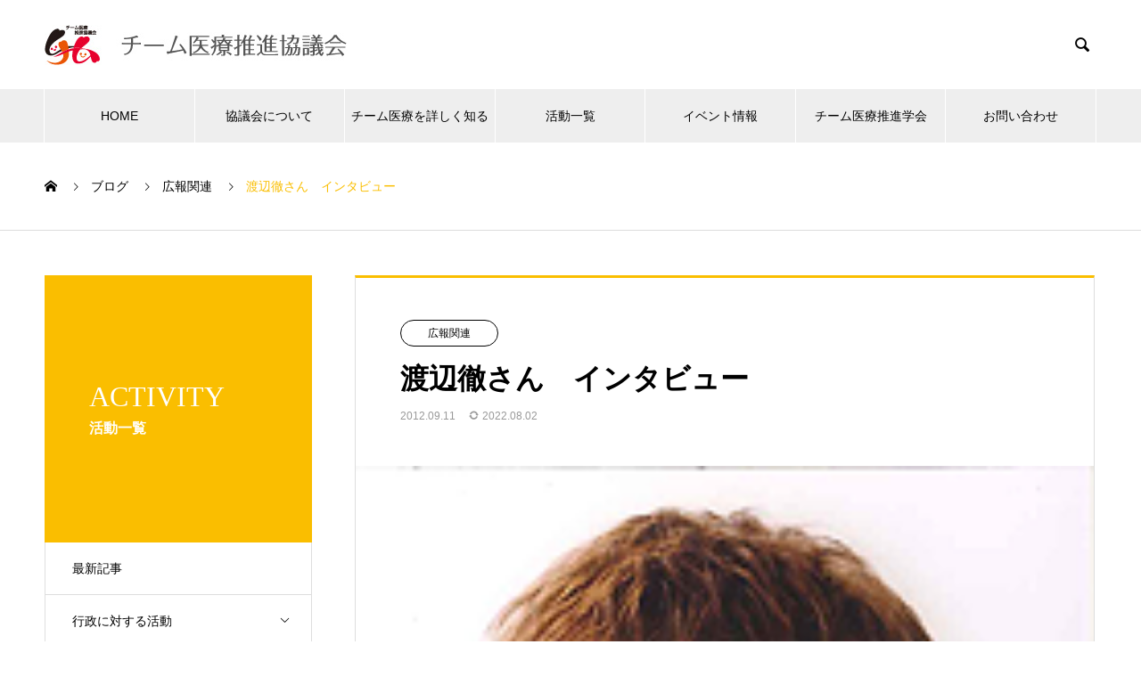

--- FILE ---
content_type: text/html; charset=UTF-8
request_url: https://www.team-med.jp/interview_watanabe/
body_size: 70177
content:
<!DOCTYPE html>
<html lang="ja" prefix="og: http://ogp.me/ns#">
<head>
<!-- Google tag (gtag.js) -->
<script async src="https://www.googletagmanager.com/gtag/js?id=G-44BSQSFW18"></script>
<script>
  window.dataLayer = window.dataLayer || [];
  function gtag(){dataLayer.push(arguments);}
  gtag('js', new Date());

  gtag('config', 'G-44BSQSFW18');
</script>
<!-- Google tag (gtag.js) -->
<script async src="https://www.googletagmanager.com/gtag/js?id=UA-45497220-1"></script>
<script>
  window.dataLayer = window.dataLayer || [];
  function gtag(){dataLayer.push(arguments);}
  gtag('js', new Date());

  gtag('config', 'UA-45497220-1');
</script>
<!-- Google tag (gtag.js) -->
<meta charset="UTF-8">
  <meta name="viewport" content="width=device-width, initial-scale=1">
  <meta name="description" content="渡辺徹さんは今年４月、体調が悪いので病院で診てもらったところ、「心筋梗塞と診断され、その場で入院することになった。６時間におよぶ「冠動脈バイパス手術(＊１)」を受けた結果、無事に退院でき、６月から仕事に復帰している。">
  <meta name='robots' content='index, follow, max-image-preview:large, max-snippet:-1, max-video-preview:-1' />

	<!-- This site is optimized with the Yoast SEO plugin v20.4 - https://yoast.com/wordpress/plugins/seo/ -->
	<title>渡辺徹さん　インタビュー | チーム医療推進協議会</title>
	<link rel="canonical" href="https://www.team-med.jp/interview_watanabe/" />
	<meta property="og:locale" content="ja_JP" />
	<meta property="og:type" content="article" />
	<meta property="og:title" content="渡辺徹さん　インタビュー | チーム医療推進協議会" />
	<meta property="og:description" content="渡辺徹さんは今年４月、体調が悪いので病院で診てもらったところ、「心筋梗塞と診断され、その場で入院することになった。６時間におよぶ「冠動脈バイパス手術(＊１)」を受けた結果、無事に退院でき、６月から仕事..." />
	<meta property="og:url" content="https://www.team-med.jp/interview_watanabe/" />
	<meta property="og:site_name" content="チーム医療推進協議会" />
	<meta property="article:published_time" content="2012-09-11T09:01:06+00:00" />
	<meta property="article:modified_time" content="2022-08-02T04:16:32+00:00" />
	<meta property="og:image" content="https://www.team-med.jp/wp-content/uploads/2013/08/watanabe.png" />
	<meta property="og:image:width" content="180" />
	<meta property="og:image:height" content="271" />
	<meta property="og:image:type" content="image/png" />
	<meta name="author" content="@Admin" />
	<meta name="twitter:card" content="summary_large_image" />
	<meta name="twitter:label1" content="執筆者" />
	<meta name="twitter:data1" content="@Admin" />
	<script type="application/ld+json" class="yoast-schema-graph">{"@context":"https://schema.org","@graph":[{"@type":"WebPage","@id":"https://www.team-med.jp/interview_watanabe/","url":"https://www.team-med.jp/interview_watanabe/","name":"渡辺徹さん　インタビュー | チーム医療推進協議会","isPartOf":{"@id":"https://www.team-med.jp/#website"},"primaryImageOfPage":{"@id":"https://www.team-med.jp/interview_watanabe/#primaryimage"},"image":{"@id":"https://www.team-med.jp/interview_watanabe/#primaryimage"},"thumbnailUrl":"https://www.team-med.jp/wp-content/uploads/2013/08/watanabe.png","datePublished":"2012-09-11T09:01:06+00:00","dateModified":"2022-08-02T04:16:32+00:00","author":{"@id":"https://www.team-med.jp/#/schema/person/c917ed476b722504331e4b3cbdd2df28"},"breadcrumb":{"@id":"https://www.team-med.jp/interview_watanabe/#breadcrumb"},"inLanguage":"ja","potentialAction":[{"@type":"ReadAction","target":["https://www.team-med.jp/interview_watanabe/"]}]},{"@type":"ImageObject","inLanguage":"ja","@id":"https://www.team-med.jp/interview_watanabe/#primaryimage","url":"https://www.team-med.jp/wp-content/uploads/2013/08/watanabe.png","contentUrl":"https://www.team-med.jp/wp-content/uploads/2013/08/watanabe.png","width":"180","height":"271"},{"@type":"BreadcrumbList","@id":"https://www.team-med.jp/interview_watanabe/#breadcrumb","itemListElement":[{"@type":"ListItem","position":1,"name":"ホーム","item":"https://www.team-med.jp/"},{"@type":"ListItem","position":2,"name":"ニュース一覧","item":"https://www.team-med.jp/newslists/"},{"@type":"ListItem","position":3,"name":"渡辺徹さん　インタビュー"}]},{"@type":"WebSite","@id":"https://www.team-med.jp/#website","url":"https://www.team-med.jp/","name":"チーム医療推進協議会","description":"チーム医療とは、一人の患者に複数の医療専門職が連携して、治療やケアに当たることです。チーム医療推進協議会では、この取り組みを皆様に知っていただくために活動を行っております。","potentialAction":[{"@type":"SearchAction","target":{"@type":"EntryPoint","urlTemplate":"https://www.team-med.jp/?s={search_term_string}"},"query-input":"required name=search_term_string"}],"inLanguage":"ja"},{"@type":"Person","@id":"https://www.team-med.jp/#/schema/person/c917ed476b722504331e4b3cbdd2df28","name":"@Admin","image":{"@type":"ImageObject","inLanguage":"ja","@id":"https://www.team-med.jp/#/schema/person/image/","url":"https://secure.gravatar.com/avatar/1317111bf483cf12fe90f0c2695dc7a4?s=96&d=mm&r=x","contentUrl":"https://secure.gravatar.com/avatar/1317111bf483cf12fe90f0c2695dc7a4?s=96&d=mm&r=x","caption":"@Admin"},"url":"https://www.team-med.jp/author/admin/"}]}</script>
	<!-- / Yoast SEO plugin. -->


<link rel="alternate" type="application/rss+xml" title="チーム医療推進協議会 &raquo; フィード" href="https://www.team-med.jp/feed/" />
<link rel="alternate" type="application/rss+xml" title="チーム医療推進協議会 &raquo; コメントフィード" href="https://www.team-med.jp/comments/feed/" />
<script type="text/javascript">
window._wpemojiSettings = {"baseUrl":"https:\/\/s.w.org\/images\/core\/emoji\/14.0.0\/72x72\/","ext":".png","svgUrl":"https:\/\/s.w.org\/images\/core\/emoji\/14.0.0\/svg\/","svgExt":".svg","source":{"concatemoji":"https:\/\/www.team-med.jp\/wp-includes\/js\/wp-emoji-release.min.js?ver=6.3.7"}};
/*! This file is auto-generated */
!function(i,n){var o,s,e;function c(e){try{var t={supportTests:e,timestamp:(new Date).valueOf()};sessionStorage.setItem(o,JSON.stringify(t))}catch(e){}}function p(e,t,n){e.clearRect(0,0,e.canvas.width,e.canvas.height),e.fillText(t,0,0);var t=new Uint32Array(e.getImageData(0,0,e.canvas.width,e.canvas.height).data),r=(e.clearRect(0,0,e.canvas.width,e.canvas.height),e.fillText(n,0,0),new Uint32Array(e.getImageData(0,0,e.canvas.width,e.canvas.height).data));return t.every(function(e,t){return e===r[t]})}function u(e,t,n){switch(t){case"flag":return n(e,"\ud83c\udff3\ufe0f\u200d\u26a7\ufe0f","\ud83c\udff3\ufe0f\u200b\u26a7\ufe0f")?!1:!n(e,"\ud83c\uddfa\ud83c\uddf3","\ud83c\uddfa\u200b\ud83c\uddf3")&&!n(e,"\ud83c\udff4\udb40\udc67\udb40\udc62\udb40\udc65\udb40\udc6e\udb40\udc67\udb40\udc7f","\ud83c\udff4\u200b\udb40\udc67\u200b\udb40\udc62\u200b\udb40\udc65\u200b\udb40\udc6e\u200b\udb40\udc67\u200b\udb40\udc7f");case"emoji":return!n(e,"\ud83e\udef1\ud83c\udffb\u200d\ud83e\udef2\ud83c\udfff","\ud83e\udef1\ud83c\udffb\u200b\ud83e\udef2\ud83c\udfff")}return!1}function f(e,t,n){var r="undefined"!=typeof WorkerGlobalScope&&self instanceof WorkerGlobalScope?new OffscreenCanvas(300,150):i.createElement("canvas"),a=r.getContext("2d",{willReadFrequently:!0}),o=(a.textBaseline="top",a.font="600 32px Arial",{});return e.forEach(function(e){o[e]=t(a,e,n)}),o}function t(e){var t=i.createElement("script");t.src=e,t.defer=!0,i.head.appendChild(t)}"undefined"!=typeof Promise&&(o="wpEmojiSettingsSupports",s=["flag","emoji"],n.supports={everything:!0,everythingExceptFlag:!0},e=new Promise(function(e){i.addEventListener("DOMContentLoaded",e,{once:!0})}),new Promise(function(t){var n=function(){try{var e=JSON.parse(sessionStorage.getItem(o));if("object"==typeof e&&"number"==typeof e.timestamp&&(new Date).valueOf()<e.timestamp+604800&&"object"==typeof e.supportTests)return e.supportTests}catch(e){}return null}();if(!n){if("undefined"!=typeof Worker&&"undefined"!=typeof OffscreenCanvas&&"undefined"!=typeof URL&&URL.createObjectURL&&"undefined"!=typeof Blob)try{var e="postMessage("+f.toString()+"("+[JSON.stringify(s),u.toString(),p.toString()].join(",")+"));",r=new Blob([e],{type:"text/javascript"}),a=new Worker(URL.createObjectURL(r),{name:"wpTestEmojiSupports"});return void(a.onmessage=function(e){c(n=e.data),a.terminate(),t(n)})}catch(e){}c(n=f(s,u,p))}t(n)}).then(function(e){for(var t in e)n.supports[t]=e[t],n.supports.everything=n.supports.everything&&n.supports[t],"flag"!==t&&(n.supports.everythingExceptFlag=n.supports.everythingExceptFlag&&n.supports[t]);n.supports.everythingExceptFlag=n.supports.everythingExceptFlag&&!n.supports.flag,n.DOMReady=!1,n.readyCallback=function(){n.DOMReady=!0}}).then(function(){return e}).then(function(){var e;n.supports.everything||(n.readyCallback(),(e=n.source||{}).concatemoji?t(e.concatemoji):e.wpemoji&&e.twemoji&&(t(e.twemoji),t(e.wpemoji)))}))}((window,document),window._wpemojiSettings);
</script>
<style type="text/css">
img.wp-smiley,
img.emoji {
	display: inline !important;
	border: none !important;
	box-shadow: none !important;
	height: 1em !important;
	width: 1em !important;
	margin: 0 0.07em !important;
	vertical-align: -0.1em !important;
	background: none !important;
	padding: 0 !important;
}
</style>
	<link rel='stylesheet' id='wp-block-library-css' href='https://www.team-med.jp/wp-includes/css/dist/block-library/style.min.css?ver=6.3.7' type='text/css' media='all' />
<style id='classic-theme-styles-inline-css' type='text/css'>
/*! This file is auto-generated */
.wp-block-button__link{color:#fff;background-color:#32373c;border-radius:9999px;box-shadow:none;text-decoration:none;padding:calc(.667em + 2px) calc(1.333em + 2px);font-size:1.125em}.wp-block-file__button{background:#32373c;color:#fff;text-decoration:none}
</style>
<style id='global-styles-inline-css' type='text/css'>
body{--wp--preset--color--black: #000000;--wp--preset--color--cyan-bluish-gray: #abb8c3;--wp--preset--color--white: #ffffff;--wp--preset--color--pale-pink: #f78da7;--wp--preset--color--vivid-red: #cf2e2e;--wp--preset--color--luminous-vivid-orange: #ff6900;--wp--preset--color--luminous-vivid-amber: #fcb900;--wp--preset--color--light-green-cyan: #7bdcb5;--wp--preset--color--vivid-green-cyan: #00d084;--wp--preset--color--pale-cyan-blue: #8ed1fc;--wp--preset--color--vivid-cyan-blue: #0693e3;--wp--preset--color--vivid-purple: #9b51e0;--wp--preset--gradient--vivid-cyan-blue-to-vivid-purple: linear-gradient(135deg,rgba(6,147,227,1) 0%,rgb(155,81,224) 100%);--wp--preset--gradient--light-green-cyan-to-vivid-green-cyan: linear-gradient(135deg,rgb(122,220,180) 0%,rgb(0,208,130) 100%);--wp--preset--gradient--luminous-vivid-amber-to-luminous-vivid-orange: linear-gradient(135deg,rgba(252,185,0,1) 0%,rgba(255,105,0,1) 100%);--wp--preset--gradient--luminous-vivid-orange-to-vivid-red: linear-gradient(135deg,rgba(255,105,0,1) 0%,rgb(207,46,46) 100%);--wp--preset--gradient--very-light-gray-to-cyan-bluish-gray: linear-gradient(135deg,rgb(238,238,238) 0%,rgb(169,184,195) 100%);--wp--preset--gradient--cool-to-warm-spectrum: linear-gradient(135deg,rgb(74,234,220) 0%,rgb(151,120,209) 20%,rgb(207,42,186) 40%,rgb(238,44,130) 60%,rgb(251,105,98) 80%,rgb(254,248,76) 100%);--wp--preset--gradient--blush-light-purple: linear-gradient(135deg,rgb(255,206,236) 0%,rgb(152,150,240) 100%);--wp--preset--gradient--blush-bordeaux: linear-gradient(135deg,rgb(254,205,165) 0%,rgb(254,45,45) 50%,rgb(107,0,62) 100%);--wp--preset--gradient--luminous-dusk: linear-gradient(135deg,rgb(255,203,112) 0%,rgb(199,81,192) 50%,rgb(65,88,208) 100%);--wp--preset--gradient--pale-ocean: linear-gradient(135deg,rgb(255,245,203) 0%,rgb(182,227,212) 50%,rgb(51,167,181) 100%);--wp--preset--gradient--electric-grass: linear-gradient(135deg,rgb(202,248,128) 0%,rgb(113,206,126) 100%);--wp--preset--gradient--midnight: linear-gradient(135deg,rgb(2,3,129) 0%,rgb(40,116,252) 100%);--wp--preset--font-size--small: 13px;--wp--preset--font-size--medium: 20px;--wp--preset--font-size--large: 36px;--wp--preset--font-size--x-large: 42px;--wp--preset--spacing--20: 0.44rem;--wp--preset--spacing--30: 0.67rem;--wp--preset--spacing--40: 1rem;--wp--preset--spacing--50: 1.5rem;--wp--preset--spacing--60: 2.25rem;--wp--preset--spacing--70: 3.38rem;--wp--preset--spacing--80: 5.06rem;--wp--preset--shadow--natural: 6px 6px 9px rgba(0, 0, 0, 0.2);--wp--preset--shadow--deep: 12px 12px 50px rgba(0, 0, 0, 0.4);--wp--preset--shadow--sharp: 6px 6px 0px rgba(0, 0, 0, 0.2);--wp--preset--shadow--outlined: 6px 6px 0px -3px rgba(255, 255, 255, 1), 6px 6px rgba(0, 0, 0, 1);--wp--preset--shadow--crisp: 6px 6px 0px rgba(0, 0, 0, 1);}:where(.is-layout-flex){gap: 0.5em;}:where(.is-layout-grid){gap: 0.5em;}body .is-layout-flow > .alignleft{float: left;margin-inline-start: 0;margin-inline-end: 2em;}body .is-layout-flow > .alignright{float: right;margin-inline-start: 2em;margin-inline-end: 0;}body .is-layout-flow > .aligncenter{margin-left: auto !important;margin-right: auto !important;}body .is-layout-constrained > .alignleft{float: left;margin-inline-start: 0;margin-inline-end: 2em;}body .is-layout-constrained > .alignright{float: right;margin-inline-start: 2em;margin-inline-end: 0;}body .is-layout-constrained > .aligncenter{margin-left: auto !important;margin-right: auto !important;}body .is-layout-constrained > :where(:not(.alignleft):not(.alignright):not(.alignfull)){max-width: var(--wp--style--global--content-size);margin-left: auto !important;margin-right: auto !important;}body .is-layout-constrained > .alignwide{max-width: var(--wp--style--global--wide-size);}body .is-layout-flex{display: flex;}body .is-layout-flex{flex-wrap: wrap;align-items: center;}body .is-layout-flex > *{margin: 0;}body .is-layout-grid{display: grid;}body .is-layout-grid > *{margin: 0;}:where(.wp-block-columns.is-layout-flex){gap: 2em;}:where(.wp-block-columns.is-layout-grid){gap: 2em;}:where(.wp-block-post-template.is-layout-flex){gap: 1.25em;}:where(.wp-block-post-template.is-layout-grid){gap: 1.25em;}.has-black-color{color: var(--wp--preset--color--black) !important;}.has-cyan-bluish-gray-color{color: var(--wp--preset--color--cyan-bluish-gray) !important;}.has-white-color{color: var(--wp--preset--color--white) !important;}.has-pale-pink-color{color: var(--wp--preset--color--pale-pink) !important;}.has-vivid-red-color{color: var(--wp--preset--color--vivid-red) !important;}.has-luminous-vivid-orange-color{color: var(--wp--preset--color--luminous-vivid-orange) !important;}.has-luminous-vivid-amber-color{color: var(--wp--preset--color--luminous-vivid-amber) !important;}.has-light-green-cyan-color{color: var(--wp--preset--color--light-green-cyan) !important;}.has-vivid-green-cyan-color{color: var(--wp--preset--color--vivid-green-cyan) !important;}.has-pale-cyan-blue-color{color: var(--wp--preset--color--pale-cyan-blue) !important;}.has-vivid-cyan-blue-color{color: var(--wp--preset--color--vivid-cyan-blue) !important;}.has-vivid-purple-color{color: var(--wp--preset--color--vivid-purple) !important;}.has-black-background-color{background-color: var(--wp--preset--color--black) !important;}.has-cyan-bluish-gray-background-color{background-color: var(--wp--preset--color--cyan-bluish-gray) !important;}.has-white-background-color{background-color: var(--wp--preset--color--white) !important;}.has-pale-pink-background-color{background-color: var(--wp--preset--color--pale-pink) !important;}.has-vivid-red-background-color{background-color: var(--wp--preset--color--vivid-red) !important;}.has-luminous-vivid-orange-background-color{background-color: var(--wp--preset--color--luminous-vivid-orange) !important;}.has-luminous-vivid-amber-background-color{background-color: var(--wp--preset--color--luminous-vivid-amber) !important;}.has-light-green-cyan-background-color{background-color: var(--wp--preset--color--light-green-cyan) !important;}.has-vivid-green-cyan-background-color{background-color: var(--wp--preset--color--vivid-green-cyan) !important;}.has-pale-cyan-blue-background-color{background-color: var(--wp--preset--color--pale-cyan-blue) !important;}.has-vivid-cyan-blue-background-color{background-color: var(--wp--preset--color--vivid-cyan-blue) !important;}.has-vivid-purple-background-color{background-color: var(--wp--preset--color--vivid-purple) !important;}.has-black-border-color{border-color: var(--wp--preset--color--black) !important;}.has-cyan-bluish-gray-border-color{border-color: var(--wp--preset--color--cyan-bluish-gray) !important;}.has-white-border-color{border-color: var(--wp--preset--color--white) !important;}.has-pale-pink-border-color{border-color: var(--wp--preset--color--pale-pink) !important;}.has-vivid-red-border-color{border-color: var(--wp--preset--color--vivid-red) !important;}.has-luminous-vivid-orange-border-color{border-color: var(--wp--preset--color--luminous-vivid-orange) !important;}.has-luminous-vivid-amber-border-color{border-color: var(--wp--preset--color--luminous-vivid-amber) !important;}.has-light-green-cyan-border-color{border-color: var(--wp--preset--color--light-green-cyan) !important;}.has-vivid-green-cyan-border-color{border-color: var(--wp--preset--color--vivid-green-cyan) !important;}.has-pale-cyan-blue-border-color{border-color: var(--wp--preset--color--pale-cyan-blue) !important;}.has-vivid-cyan-blue-border-color{border-color: var(--wp--preset--color--vivid-cyan-blue) !important;}.has-vivid-purple-border-color{border-color: var(--wp--preset--color--vivid-purple) !important;}.has-vivid-cyan-blue-to-vivid-purple-gradient-background{background: var(--wp--preset--gradient--vivid-cyan-blue-to-vivid-purple) !important;}.has-light-green-cyan-to-vivid-green-cyan-gradient-background{background: var(--wp--preset--gradient--light-green-cyan-to-vivid-green-cyan) !important;}.has-luminous-vivid-amber-to-luminous-vivid-orange-gradient-background{background: var(--wp--preset--gradient--luminous-vivid-amber-to-luminous-vivid-orange) !important;}.has-luminous-vivid-orange-to-vivid-red-gradient-background{background: var(--wp--preset--gradient--luminous-vivid-orange-to-vivid-red) !important;}.has-very-light-gray-to-cyan-bluish-gray-gradient-background{background: var(--wp--preset--gradient--very-light-gray-to-cyan-bluish-gray) !important;}.has-cool-to-warm-spectrum-gradient-background{background: var(--wp--preset--gradient--cool-to-warm-spectrum) !important;}.has-blush-light-purple-gradient-background{background: var(--wp--preset--gradient--blush-light-purple) !important;}.has-blush-bordeaux-gradient-background{background: var(--wp--preset--gradient--blush-bordeaux) !important;}.has-luminous-dusk-gradient-background{background: var(--wp--preset--gradient--luminous-dusk) !important;}.has-pale-ocean-gradient-background{background: var(--wp--preset--gradient--pale-ocean) !important;}.has-electric-grass-gradient-background{background: var(--wp--preset--gradient--electric-grass) !important;}.has-midnight-gradient-background{background: var(--wp--preset--gradient--midnight) !important;}.has-small-font-size{font-size: var(--wp--preset--font-size--small) !important;}.has-medium-font-size{font-size: var(--wp--preset--font-size--medium) !important;}.has-large-font-size{font-size: var(--wp--preset--font-size--large) !important;}.has-x-large-font-size{font-size: var(--wp--preset--font-size--x-large) !important;}
.wp-block-navigation a:where(:not(.wp-element-button)){color: inherit;}
:where(.wp-block-post-template.is-layout-flex){gap: 1.25em;}:where(.wp-block-post-template.is-layout-grid){gap: 1.25em;}
:where(.wp-block-columns.is-layout-flex){gap: 2em;}:where(.wp-block-columns.is-layout-grid){gap: 2em;}
.wp-block-pullquote{font-size: 1.5em;line-height: 1.6;}
</style>
<link rel='stylesheet' id='nano-slick-css' href='https://www.team-med.jp/wp-content/themes/nano_tcd065/assets/css/slick.min.css?ver=1.7' type='text/css' media='all' />
<link rel='stylesheet' id='nano-slick-theme-css' href='https://www.team-med.jp/wp-content/themes/nano_tcd065/assets/css/slick-theme.min.css?ver=1.7' type='text/css' media='all' />
<link rel='stylesheet' id='parent-style-css' href='https://www.team-med.jp/wp-content/themes/nano_tcd065/style.css?ver=6.3.7' type='text/css' media='all' />
<link rel='stylesheet' id='child-style-css' href='https://www.team-med.jp/wp-content/themes/nano_tcd065_child/style.css?ver=6.3.7' type='text/css' media='all' />
<link rel='stylesheet' id='nano-style-css' href='https://www.team-med.jp/wp-content/themes/nano_tcd065_child/style.css?ver=1.7' type='text/css' media='all' />
<script type='text/javascript' src='https://www.team-med.jp/wp-includes/js/jquery/jquery.min.js?ver=3.7.0' id='jquery-core-js'></script>
<script type='text/javascript' src='https://www.team-med.jp/wp-includes/js/jquery/jquery-migrate.min.js?ver=3.4.1' id='jquery-migrate-js'></script>
<link rel="https://api.w.org/" href="https://www.team-med.jp/wp-json/" /><link rel="alternate" type="application/json" href="https://www.team-med.jp/wp-json/wp/v2/posts/276" /><link rel='shortlink' href='https://www.team-med.jp/?p=276' />
<link rel="alternate" type="application/json+oembed" href="https://www.team-med.jp/wp-json/oembed/1.0/embed?url=https%3A%2F%2Fwww.team-med.jp%2Finterview_watanabe%2F" />
<link rel="alternate" type="text/xml+oembed" href="https://www.team-med.jp/wp-json/oembed/1.0/embed?url=https%3A%2F%2Fwww.team-med.jp%2Finterview_watanabe%2F&#038;format=xml" />
<style>
.c-comment__form-submit:hover,.p-cb__item-btn a,.c-pw__btn,.p-readmore__btn:hover,.p-page-links a:hover span,.p-page-links > span,.p-pager a:hover,.p-pager span,.p-pagetop:focus,.p-pagetop:hover,.p-widget__title{background: #fabe00}.p-breadcrumb__item{color: #fabe00}.widget_nav_menu a:hover,.p-article02 a:hover .p-article02__title{color: #fabe00}.p-entry__body a,.custom-html-widget a{color: #fabe00}body{font-family: "Segoe UI", Verdana, "游ゴシック", YuGothic, "Hiragino Kaku Gothic ProN", Meiryo, sans-serif}.c-logo,.p-page-header__title,.p-banner__title,.p-cover__title,.p-archive-header__title,.p-article05__title,.p-article09__title,.p-cb__item-title,.p-article11__title,.p-article12__title,.p-index-content01__title,.p-header-content__title,.p-megamenu01__item-list > li > a,.p-article13__title,.p-megamenu02__title,.p-cover__header-title{font-family: "Times New Roman", "游明朝", "Yu Mincho", "游明朝体", "YuMincho", "ヒラギノ明朝 Pro W3", "Hiragino Mincho Pro", "HiraMinProN-W3", "HGS明朝E", "ＭＳ Ｐ明朝", "MS PMincho", serif; font-weight: 500}.p-hover-effect--type1:hover img{-webkit-transform: scale(1.2);transform: scale(1.2)}.p-blog__title{color: #000000;font-size: 28px}.p-cat--125{color: #000000;border: 1px solid #000000}.p-cat--117{color: #000000;border: 1px solid #000000}.p-cat--118{color: #000000;border: 1px solid #000000}.p-cat--66{color: ;border: 1px solid }.p-cat--121{color: #000000;border: 1px solid #000000}.p-cat--120{color: #000000;border: 1px solid #000000}.p-cat--119{color: #000000;border: 1px solid #000000}.p-cat--69{color: ;border: 1px solid }.p-cat--72{color: #000000;border: 1px solid #000000}.p-cat--75{color: #000000;border: 1px solid #000000}.p-cat--123{color: #000000;border: 1px solid #000000}.p-cat--124{color: #000000;border: 1px solid #000000}.p-cat--1{color: ;border: 1px solid }.p-cat--67{color: ;border: 1px solid }.p-cat--113{color: #000000;border: 1px solid #000000}.p-cat--93{color: #000000;border: 1px solid #000000}.p-cat--100{color: ;border: 1px solid }.p-cat--114{color: #000000;border: 1px solid #000000}.p-cat--95{color: #000000;border: 1px solid #000000}.p-cat--61{color: ;border: 1px solid }.p-cat--90{color: #000000;border: 1px solid #000000}.p-cat--98{color: ;border: 1px solid }.p-cat--101{color: ;border: 1px solid }.p-cat--89{color: #000000;border: 1px solid #000000}.p-cat--107{color: #000000;border: 1px solid #000000}.p-cat--96{color: ;border: 1px solid }.p-cat--105{color: #000000;border: 1px solid #000000}.p-cat--110{color: #000000;border: 1px solid #000000}.p-cat--97{color: ;border: 1px solid }.p-cat--111{color: #000000;border: 1px solid #000000}.p-cat--108{color: #000000;border: 1px solid #000000}.p-cat--102{color: ;border: 1px solid }.p-cat--99{color: ;border: 1px solid }.p-cat--103{color: ;border: 1px solid }.p-cat--104{color: ;border: 1px solid }.p-cat--92{color: #000000;border: 1px solid #000000}.p-article04:hover a .p-article04__title{color: #fabe00}.p-article06__content{border-left: 4px solid #fabe00}.p-article06__title a:hover{color: #fabe00}.p-article06__cat:hover{background: #fabe00}.l-header{background: #ffffff}.l-header--fixed.is-active{background: #ffffff}.l-header__desc{color: #000000;font-size: 14px}.l-header__nav{background: #eeeeee}.p-global-nav > li > a,.p-menu-btn{color: #000000}.p-global-nav > li > a:hover,.p-global-nav > .current-menu-item > a{background: #fabe00;color: #ffffff}.p-global-nav .sub-menu a{background: #fabe00;color: #ffffff}.p-global-nav .sub-menu a:hover{background: #ddaa00;color: #ffffff}.p-global-nav .menu-item-has-children > a > .p-global-nav__toggle::before{border-color: #000000}.p-megamenu02::before{background: #fabe00}.p-megamenu02__list a:hover .p-article13__title{color: #fabe00}.p-footer-banners{background: #f4f4f4}.p-info{background: #ffffff;color: #000000}.p-info__logo{font-size: 40px}.p-info__desc{color: #000000;font-size: 13px}.p-footer-widgets{background: #ffffff;color: #000000}.p-footer-widget__title{color: #fabe00}.p-footer-nav{background: #ffffff;color: #000000}.p-footer-nav a{color: #000000}.p-footer-nav a:hover{color: #000000}.p-copyright{background: #fabe00}.p-blog__title,.p-entry,.p-headline,.p-cat-list__title{border-top: 3px solid #fabe00}.p-works-entry__header{border-bottom: 3px solid #fabe00}.p-article01 a:hover .p-article01__title,.p-article03 a:hover .p-article03__title,.p-article05__link,.p-article08__title a:hover,.p-article09__link,.p-article07 a:hover .p-article07__title,.p-article10 a:hover .p-article10__title{color: #fabe00}.p-page-header,.p-list__item a::before,.p-cover__header,.p-works-entry__cat:hover,.p-service-cat-header{background: #fabe00}.p-page-header__title,.p-cover__header-title{color: #ffffff;font-size: 32px}.p-page-header__sub,.p-cover__header-sub{color: #ffffff;font-size: 16px}.p-entry__title{font-size: 32px}.p-entry__body{font-size: 16px}@media screen and (max-width: 767px) {.p-blog__title{font-size: 24px}.p-list .is-current > a{color: #fabe00}.p-entry__title{font-size: 20px}.p-entry__body{font-size: 14px}}@media screen and (max-width: 1199px) {.p-global-nav > li > a,.p-global-nav > li > a:hover{background: #ffffff;color: #000000}}@media screen and (max-width: 991px) {.p-page-header__title,.p-cover__header-title{font-size: 22px}.p-page-header__sub,.p-cover__header-sub{font-size: 14px}}.c-load--type1 { border: 3px solid rgba(250, 190, 0, 0.2); border-top-color: #fabe00; }
.p-global-nav > li > a {
 padding: 0;
}</style>
</head>
<body class="post-template-default single single-post postid-276 single-format-standard">

  <div id="site_loader_overlay">
  <div id="site_loader_animation" class="c-load--type1">
      </div>
</div>

  <header id="js-header" class="l-header l-header--fixed">
    <div class="l-header__inner l-inner">

      <div class="l-header__logo c-logo">
    <a href="https://www.team-med.jp/">
    <img src="https://www.team-med.jp/wp-content/uploads/2022/07/logo.jpg" alt="チーム医療推進協議会" width="340">
  </a>
  </div>

      <p class="l-header__desc"></p>

            <form id="js-header__form" role="search" method="get" class="l-header__form" action="https://www.team-med.jp/" _lpchecked="1">
		    <input id="js-header__form-input" class="l-header__form-input" type="text" value="" name="s" tabindex="-1">
        <button id="js-header__form-close" class="l-header__form-close p-close-btn" aria-hidden="true" type="button">閉じる</button>
      </form>
      <button id="js-header__search" class="l-header__search" aria-hidden="true">&#xe915;</button>
      
   
    </div>
    <button id="js-menu-btn" class="p-menu-btn c-menu-btn"></button>
    <nav id="js-header__nav" class="l-header__nav">
      <ul id="js-global-nav" class="p-global-nav l-inner"><li id="menu-item-1333" class="menu-item menu-item-type-post_type menu-item-object-page menu-item-home menu-item-1333"><a href="https://www.team-med.jp/">HOME<span class="p-global-nav__toggle"></span></a></li>
<li id="menu-item-1777" class="menu-item menu-item-type-post_type menu-item-object-company menu-item-has-children menu-item-1777"><a href="https://www.team-med.jp/about/team_introduction/">協議会について<span class="p-global-nav__toggle"></span></a>
<ul class="sub-menu">
	<li id="menu-item-1498" class="menu-item menu-item-type-post_type menu-item-object-company menu-item-1498"><a href="https://www.team-med.jp/about/team_introduction/">協議会とは<span class="p-global-nav__toggle"></span></a></li>
	<li id="menu-item-1497" class="menu-item menu-item-type-post_type menu-item-object-company menu-item-1497"><a href="https://www.team-med.jp/about/team_intro/">代表あいさつ<span class="p-global-nav__toggle"></span></a></li>
	<li id="menu-item-1496" class="menu-item menu-item-type-post_type menu-item-object-company menu-item-1496"><a href="https://www.team-med.jp/about/philosophy/">チーム医療の定義と理念<span class="p-global-nav__toggle"></span></a></li>
	<li id="menu-item-1499" class="menu-item menu-item-type-post_type menu-item-object-company menu-item-1499"><a href="https://www.team-med.jp/about/team_members/">参加団体一覧<span class="p-global-nav__toggle"></span></a></li>
	<li id="menu-item-1500" class="menu-item menu-item-type-post_type menu-item-object-company menu-item-1500"><a href="https://www.team-med.jp/about/officer/">役員一覧<span class="p-global-nav__toggle"></span></a></li>
	<li id="menu-item-1501" class="menu-item menu-item-type-post_type menu-item-object-company menu-item-1501"><a href="https://www.team-med.jp/about/regulation/">規約<span class="p-global-nav__toggle"></span></a></li>
	<li id="menu-item-1742" class="menu-item menu-item-type-post_type menu-item-object-company menu-item-1742"><a href="https://www.team-med.jp/about/privacy/">個人情報保護方針<span class="p-global-nav__toggle"></span></a></li>
</ul>
</li>
<li id="menu-item-1342" class="menu-item menu-item-type-post_type menu-item-object-page menu-item-has-children menu-item-1342"><a href="https://www.team-med.jp/specialists/">チーム医療を詳しく知る<span class="p-global-nav__toggle"></span></a>
<ul class="sub-menu">
	<li id="menu-item-1539" class="menu-item menu-item-type-post_type menu-item-object-page menu-item-1539"><a href="https://www.team-med.jp/specialists/">チーム医療とは<span class="p-global-nav__toggle"></span></a></li>
	<li id="menu-item-1540" class="menu-item menu-item-type-taxonomy menu-item-object-works_category menu-item-1540"><a href="https://www.team-med.jp/works_category/team/">活躍している主なチーム<span class="p-global-nav__toggle"></span></a></li>
	<li id="menu-item-1546" class="menu-item menu-item-type-taxonomy menu-item-object-works_category menu-item-1546"><a href="https://www.team-med.jp/works_category/cartels/">チーム医療のカルテ<span class="p-global-nav__toggle"></span></a></li>
</ul>
</li>
<li id="menu-item-1618" class="menu-item menu-item-type-post_type menu-item-object-page current_page_parent menu-item-has-children menu-item-1618"><a href="https://www.team-med.jp/newslists/">活動一覧<span class="p-global-nav__toggle"></span></a>
<ul class="sub-menu">
	<li id="menu-item-1617" class="menu-item menu-item-type-taxonomy menu-item-object-category menu-item-has-children menu-item-1617"><a href="https://www.team-med.jp/category/administration/">行政に対する活動<span class="p-global-nav__toggle"></span></a>
	<ul class="sub-menu">
		<li id="menu-item-1620" class="menu-item menu-item-type-taxonomy menu-item-object-category menu-item-1620"><a href="https://www.team-med.jp/category/administration/request/">要望書の提出<span class="p-global-nav__toggle"></span></a></li>
	</ul>
</li>
	<li id="menu-item-1619" class="menu-item menu-item-type-taxonomy menu-item-object-category menu-item-has-children menu-item-1619"><a href="https://www.team-med.jp/category/workshop/">研修会情報<span class="p-global-nav__toggle"></span></a>
	<ul class="sub-menu">
		<li id="menu-item-1621" class="menu-item menu-item-type-taxonomy menu-item-object-category menu-item-1621"><a href="https://www.team-med.jp/category/workshop/2013/">2013年度<span class="p-global-nav__toggle"></span></a></li>
		<li id="menu-item-1622" class="menu-item menu-item-type-taxonomy menu-item-object-category menu-item-1622"><a href="https://www.team-med.jp/category/workshop/2012/">2012年度<span class="p-global-nav__toggle"></span></a></li>
		<li id="menu-item-1623" class="menu-item menu-item-type-taxonomy menu-item-object-category menu-item-1623"><a href="https://www.team-med.jp/category/workshop/2011/">2011年度以前<span class="p-global-nav__toggle"></span></a></li>
	</ul>
</li>
	<li id="menu-item-1624" class="menu-item menu-item-type-taxonomy menu-item-object-category current-post-ancestor current-menu-parent current-post-parent menu-item-has-children menu-item-1624"><a href="https://www.team-med.jp/category/publicity/">広報関連<span class="p-global-nav__toggle"></span></a>
	<ul class="sub-menu">
		<li id="menu-item-1625" class="menu-item menu-item-type-taxonomy menu-item-object-category current-post-ancestor current-menu-parent current-post-parent menu-item-1625"><a href="https://www.team-med.jp/category/publicity/interview/">インタビュー<span class="p-global-nav__toggle"></span></a></li>
		<li id="menu-item-1626" class="menu-item menu-item-type-taxonomy menu-item-object-category menu-item-1626"><a href="https://www.team-med.jp/category/publicity/movie/">動画<span class="p-global-nav__toggle"></span></a></li>
		<li id="menu-item-1627" class="menu-item menu-item-type-taxonomy menu-item-object-category menu-item-1627"><a href="https://www.team-med.jp/category/publicity/newspaper/">新聞<span class="p-global-nav__toggle"></span></a></li>
		<li id="menu-item-1628" class="menu-item menu-item-type-taxonomy menu-item-object-category menu-item-1628"><a href="https://www.team-med.jp/category/publicity/event/">イベント<span class="p-global-nav__toggle"></span></a></li>
		<li id="menu-item-1629" class="menu-item menu-item-type-taxonomy menu-item-object-category menu-item-1629"><a href="https://www.team-med.jp/category/publicity/article/">記事<span class="p-global-nav__toggle"></span></a></li>
	</ul>
</li>
	<li id="menu-item-1630" class="menu-item menu-item-type-taxonomy menu-item-object-category menu-item-has-children menu-item-1630"><a href="https://www.team-med.jp/category/publishing/">発行物<span class="p-global-nav__toggle"></span></a>
	<ul class="sub-menu">
		<li id="menu-item-1631" class="menu-item menu-item-type-taxonomy menu-item-object-category menu-item-1631"><a href="https://www.team-med.jp/category/publishing/booklet/">冊子<span class="p-global-nav__toggle"></span></a></li>
	</ul>
</li>
</ul>
</li>
<li id="menu-item-1376" class="menu-item menu-item-type-taxonomy menu-item-object-news_category menu-item-has-children menu-item-1376"><a href="https://www.team-med.jp/news_category/ivent/">イベント情報<span class="p-global-nav__toggle"></span></a>
<ul class="sub-menu">
	<li id="menu-item-1379" class="menu-item menu-item-type-taxonomy menu-item-object-news_category menu-item-1379"><a href="https://www.team-med.jp/news_category/manga/">漫画冊子<span class="p-global-nav__toggle"></span></a></li>
	<li id="menu-item-1380" class="menu-item menu-item-type-taxonomy menu-item-object-news_category menu-item-1380"><a href="https://www.team-med.jp/news_category/conferenceivent/">協議会イベント<span class="p-global-nav__toggle"></span></a></li>
	<li id="menu-item-1377" class="menu-item menu-item-type-taxonomy menu-item-object-news_category menu-item-1377"><a href="https://www.team-med.jp/news_category/groupevents/">参加団体イベント<span class="p-global-nav__toggle"></span></a></li>
	<li id="menu-item-1378" class="menu-item menu-item-type-taxonomy menu-item-object-news_category menu-item-1378"><a href="https://www.team-med.jp/news_category/relatedevents/">関連イベント<span class="p-global-nav__toggle"></span></a></li>
</ul>
</li>
<li id="menu-item-1924" class="menu-item menu-item-type-custom menu-item-object-custom menu-item-has-children menu-item-1924"><a href="https://www.team-med.jp/news/2025-12-07/">チーム医療推進学会<span class="p-global-nav__toggle"></span></a>
<ul class="sub-menu">
	<li id="menu-item-1925" class="menu-item menu-item-type-custom menu-item-object-custom menu-item-1925"><a href="https://www.team-med.jp/news/2025-12-07/">学会の開催について<span class="p-global-nav__toggle"></span></a></li>
	<li id="menu-item-1926" class="menu-item menu-item-type-custom menu-item-object-custom menu-item-1926"><a href="https://www.team-med.jp/news/2025-03-03/">オンデマンド視聴<span class="p-global-nav__toggle"></span></a></li>
	<li id="menu-item-1862" class="menu-item menu-item-type-custom menu-item-object-custom menu-item-1862"><a href="https://www.team-med.jp/wp-content/uploads/2025/02/abstracts_2025-02-23_B.pdf">抄録集<span class="p-global-nav__toggle"></span></a></li>
</ul>
</li>
<li id="menu-item-1346" class="menu-item menu-item-type-post_type menu-item-object-page menu-item-1346"><a href="https://www.team-med.jp/contact/">お問い合わせ<span class="p-global-nav__toggle"></span></a></li>
</ul>      <button id="js-header__nav-close" class="l-header__nav-close p-close-btn">閉じる</button>
    </nav>

    
  </header>
  <main class="l-main">
<ol class="p-breadcrumb c-breadcrumb l-inner" itemscope itemtype="http://schema.org/BreadcrumbList">
<li class="p-breadcrumb__item c-breadcrumb__item c-breadcrumb__item--home" itemprop="itemListElement" itemscope itemtype="http://schema.org/ListItem"><a href="https://www.team-med.jp/" itemprop="item"><span itemprop="name">HOME</span></a><meta itemprop="position" content="1"></li>
<li class="p-breadcrumb__item c-breadcrumb__item" itemprop="itemListElement" itemscope itemtype="http://schema.org/ListItem"><a href="https://www.team-med.jp/newslists/" itemprop="item"><span itemprop="name">ブログ</span></a><meta itemprop="position" content="2"></li>
<li class="p-breadcrumb__item c-breadcrumb__item" itemprop="itemListElement" itemscope itemtype="http://schema.org/ListItem"><a href="https://www.team-med.jp/category/publicity/" itemprop="item"><span itemprop="name">広報関連</span></a><meta itemprop="position" content="3"></li>
<li class="p-breadcrumb__item c-breadcrumb__item" itemprop="itemListElement" itemscope itemtype="http://schema.org/ListItem"><span itemprop="name">渡辺徹さん　インタビュー</span><meta itemprop="position" content="4"></li>
</ol>

<div class="l-contents l-contents--grid">

  <div class="l-contents__inner l-inner">

    <header class="l-page-header">
  <div class="p-page-header">
    <h1 class="p-page-header__title">ACTIVITY</h1>
    <p class="p-page-header__sub">活動一覧</p>
  </div>
  <ul id="js-list" class="p-list">
<li class="p-list__item"><a href="https://www.team-med.jp/newslists/">最新記事</a></li><li class="p-list__item p-list__item--has-children"><a href="https://www.team-med.jp/category/administration/">行政に対する活動<span class="p-list__item-toggle"></span></a><ul class="p-list__item-sub" style="display: none;"><li class="p-list__item"><a href="https://www.team-med.jp/category/administration/request/">要望書の提出</a></li></ul></li><li class="p-list__item p-list__item--has-children"><a href="https://www.team-med.jp/category/workshop/">研修会情報<span class="p-list__item-toggle"></span></a><ul class="p-list__item-sub" style="display: none;"><li class="p-list__item"><a href="https://www.team-med.jp/category/workshop/2013/">2013年度</a></li><li class="p-list__item"><a href="https://www.team-med.jp/category/workshop/2012/">2012年度</a></li><li class="p-list__item"><a href="https://www.team-med.jp/category/workshop/2011/">2011年度以前</a></li></ul></li><li class="p-list__item is-current is-parent p-list__item--has-children"><a href="https://www.team-med.jp/category/publicity/">広報関連<span class="p-list__item-toggle"></span></a><ul class="p-list__item-sub" style="display: none;"><li class="p-list__item"><a href="https://www.team-med.jp/category/publicity/interview/">インタビュー</a></li><li class="p-list__item"><a href="https://www.team-med.jp/category/publicity/movie/">動画</a></li><li class="p-list__item"><a href="https://www.team-med.jp/category/publicity/event/">イベント</a></li><li class="p-list__item"><a href="https://www.team-med.jp/category/publicity/article/">記事</a></li></ul></li><li class="p-list__item p-list__item--has-children"><a href="https://www.team-med.jp/category/publishing/">発行物<span class="p-list__item-toggle"></span></a><ul class="p-list__item-sub" style="display: none;"><li class="p-list__item"><a href="https://www.team-med.jp/category/publishing/booklet/">冊子</a></li></ul></li></ul>
</header>

    <div class="l-primary">

            <article class="p-entry">

        <div class="p-entry__inner">

  	      <header class="p-entry__header">

                        <a class="p-entry__cat p-cat p-cat--69" href="https://www.team-med.jp/category/publicity/">広報関連</a>
            
            <h1 class="p-entry__title">渡辺徹さん　インタビュー</h1>

            <ul class="p-entry_date">
                          <li class="date"><time class="p-entry__date" datetime="2012-09-11">2012.09.11</time></li>
                          <li class="update"><time class="p-entry__update" datetime="2022-08-02">2022.08.02</time></li>
                                      </ul>

          </header>

            	      <div class="p-entry__img p-entry__img--lg">
            <img width="180" height="271" src="https://www.team-med.jp/wp-content/uploads/2013/08/watanabe.png" class="attachment-full size-full wp-post-image" alt="" decoding="async" srcset="https://www.team-med.jp/wp-content/uploads/2013/08/watanabe.png 180w, https://www.team-med.jp/wp-content/uploads/2013/08/watanabe-42x64.png 42w, https://www.team-med.jp/wp-content/uploads/2013/08/watanabe-13x20.png 13w" sizes="(max-width: 180px) 100vw, 180px" />          </div>
          
          <div class="p-entry__body">
          <p><a href="https://www.team-med.jp/wp-content/uploads/2013/08/watanabe.png"><img decoding="async" class="wp-image-277 alignleft" title="watanabe" src="https://www.team-med.jp/wp-content/uploads/2013/08/watanabe.png" alt="" width="127" height="192" srcset="https://www.team-med.jp/wp-content/uploads/2013/08/watanabe.png 180w, https://www.team-med.jp/wp-content/uploads/2013/08/watanabe-42x64.png 42w, https://www.team-med.jp/wp-content/uploads/2013/08/watanabe-13x20.png 13w" sizes="(max-width: 127px) 100vw, 127px" /></a>渡辺徹さんは今年４月、体調が悪いので病院で診てもらったところ、「心筋梗塞と診断され、その場で入院することになった。６時間におよぶ「冠動脈バイパス手術(＊１)」を受けた結果、無事に退院でき、６月から仕事に復帰している。入院中は、いろいろな職種のサポートを受けたという。どんなことを感じたか、詳しく話してもらった。(チーム医療推進協議会相談役・福原麻希)</p>
<h2 style="clear: both;">Q.入院前、狭心症を発症した際、どんな体調でしたか？</h2>
<p><strong></strong>１ヵ月ほど前から、「いつもと違って、疲れが取れない」と思うことが続いていました。例えば、「ロケで急な坂道を上っていくシーンで息切れがする」「スタッフと歩き始めても、いつもは先頭にいるタイプなのに、一番後ろからついて行ったということが続いて……。アクション俳優として刑事役をしてきましたが(笑)、51歳になって「年を取ったのかな」と。</p>
<p>夜も横になっていると呼吸が苦しくて目が覚めてしまうので、椅子に座ってウトウトする日が続きました。現場ではさわやかに、ニコニコと仕事をしていましたが、周囲からも「顔色が悪いですね」「疲れているんですか」と気付かれ……。事務所のスタッフと相談した結果、しばらく休養することになりました。<br />
ようやく病院に行ったところ、医師から「すぐ、大学病院で検査を受けてください」と言われ、その場で入院が決まりました。体が限界に達していたようです。</p>
<h2>Q.30歳の時、どんな生活をしていたのですか？</h2>
<p><strong></strong>今朝の体重は78.2㎏、血糖値は120、ヘモグロビンA1c(HbA1c)6.0％。でも、体重がピークの時は130㎏もありましたね。特に、独身の時は朝食を食べずに仕事に行き、ドラマ「太陽にほえろ！」で走るシーンを何度もこなして、腹ペコになってから３人前の食事をたいらげる。撮影が終わると、夕食後は必ず飲みに行く。その繰り返しでした。</p>
<p>26歳で結婚してからは食生活を見てもらえるようになりましたが、いつも仕事であまり家にいないので、コントロールはできにくかったですね。</p>
<p>ダイエットも、いろいろ試してみたんですよ。ワカメダイエット、バナナダイエット、ゆで卵ダイエット、プロテインダイエット……。どの方法も、確かに３～５㎏程度、自分が立てた目標までは痩せるんです。でも、目標を設定するということはゴールがあるから、達成するとごほうびをあげたくなる。リバウンドを起こしてしまう。ダイエットするたびに、太ってきたわけです。</p>
<h2>Q.入院中、管理栄養士にはどんなことを言われましたか？</h2>
<p><strong></strong>管理栄養士はかわいい女性でしたが、苦手でした。「食品交換表」を説明してくれるのですが、マニュアルの話ばかりで勉強させられている気分になって。いつも同じことを言われるので、わかっていなくても「もう聞いたよ」という気分になり、心の中では「うるせぇなぁ」と思っていたんです。</p>
<p>ある日、「毎回、同じ話でつまらない」「何度、表を見せられても覚えられない」と言ったところ、次から管理栄養士が栄養指導のやり方を変えてくれました。毎回の食事と、朝、血糖値・血圧・体重を測って、iPadやiPhoneから表に記入することになったのです。<br />
それを管理栄養士に見せたところ、僕の生活レベルの話に変わり、理解しやすくなりました。しかも「がんばっていますね」「こんなときは、翌日、こうしましょう」と言ってくれて。それからは、管理栄養士と会う時間が楽しくなりましたね。</p>
<p>医師からも、こう言われました。<br />
「美食家になれ。もっと、食べ物に興味を持て」。印象的な言葉でしたね。<br />
「渡辺さんはお腹を満たせばいいと思っているのでは。もっと、『これは、どんな味がするんだろう』『だしは何から取ったんだろう』と興味を持ったらどうですか」と。<br />
そう思いながら食べるようになったら、咀嚼回数が増えて、ドカ食いがなくなりました。</p>
<p>&nbsp;</p>
<p><span style="text-decoration: underline;">　　　　　　　　　　　　　　　　　　　　　　　　　　　　　　　　　　　　　　　　　　　　　　　　　　　　　　　　　　　　　　　　　　　　</span></p>
<p>プロフィール<br />
俳優　渡辺徹(わたなべとおる)<br />
1961年5月12日生まれ　茨城県出身<br />
1980年 文学座研究所入所、1985年 座員となり、俳優としてTV･映画･舞台･CMなどで活躍している。1982年度 ゴールデンアロー賞放送新人賞。1984年度 エランドール新人賞(日本映画テレビプロデューサー協会)。2000年度 菊田一夫演劇賞(『あかさたな』『功名が辻』にて)。主な出演作品は、映画『夜明けのランナー』『そろばんずく』『映画女優』、舞台『2人の夫と私の事 情』『ヘンリー六世』、日本テレビ『太陽にほえろ！』『風の中のあいつ』、TBS『上条麗子の事件推理(シリーズ)』、NHK教育『ドキュメンタリー「地 球ドラマチック」』(ナレーション)『すイエんサー』、毎日放送『魔法のレストラン』、TBSラジオ『下町ロケット』他多数。</p>
          </div>

          			<ul class="p-entry__share c-share u-clearfix c-share--sm c-share--color">
				<li class="c-share__btn c-share__btn--twitter">
			    <a href="http://twitter.com/share?text=%E6%B8%A1%E8%BE%BA%E5%BE%B9%E3%81%95%E3%82%93%E3%80%80%E3%82%A4%E3%83%B3%E3%82%BF%E3%83%93%E3%83%A5%E3%83%BC&url=https%3A%2F%2Fwww.team-med.jp%2Finterview_watanabe%2F&via=&tw_p=tweetbutton&related="  onclick="javascript:window.open(this.href, '', 'menubar=no,toolbar=no,resizable=yes,scrollbars=yes,height=400,width=600');return false;">
			     	<i class="c-share__icn c-share__icn--twitter"></i>
			      <span class="c-share__title">Tweet</span>
			   	</a>
			   </li>
			    <li class="c-share__btn c-share__btn--facebook">
			    	<a href="//www.facebook.com/sharer/sharer.php?u=https://www.team-med.jp/interview_watanabe/&amp;t=%E6%B8%A1%E8%BE%BA%E5%BE%B9%E3%81%95%E3%82%93%E3%80%80%E3%82%A4%E3%83%B3%E3%82%BF%E3%83%93%E3%83%A5%E3%83%BC" rel="nofollow" target="_blank">
			      	<i class="c-share__icn c-share__icn--facebook"></i>
			        <span class="c-share__title">Share</span>
			      </a>
			    </li>
			    <li class="c-share__btn c-share__btn--hatebu">
			      <a href="http://b.hatena.ne.jp/add?mode=confirm&url=https%3A%2F%2Fwww.team-med.jp%2Finterview_watanabe%2F" onclick="javascript:window.open(this.href, '', 'menubar=no,toolbar=no,resizable=yes,scrollbars=yes,height=400,width=510');return false;">
			      	<i class="c-share__icn c-share__icn--hatebu"></i>
			        <span class="c-share__title">Hatena</span>
			      </a>
			    </li>
			    <li class="c-share__btn c-share__btn--pocket">
			    	<a href="http://getpocket.com/edit?url=https%3A%2F%2Fwww.team-med.jp%2Finterview_watanabe%2F&title=%E6%B8%A1%E8%BE%BA%E5%BE%B9%E3%81%95%E3%82%93%E3%80%80%E3%82%A4%E3%83%B3%E3%82%BF%E3%83%93%E3%83%A5%E3%83%BC" target="_blank">
			      	<i class="c-share__icn c-share__icn--pocket"></i>
			        <span class="c-share__title">Pocket</span>
			      </a>
			    </li>
			    <li class="c-share__btn c-share__btn--rss">
			    	<a href="https://www.team-med.jp/feed/" target="_blank">
			      	<i class="c-share__icn c-share__icn--rss"></i>
			        <span class="c-share__title">RSS</span>
			      </a>
			    </li>
			    <li class="c-share__btn c-share__btn--feedly">
			    	<a href="http://feedly.com/index.html#subscription/feed/https://www.team-med.jp/feed/" target="_blank">
			      	<i class="c-share__icn c-share__icn--feedly"></i>
			        <span class="c-share__title">feedly</span>
			      </a>
			    </li>
			    <li class="c-share__btn c-share__btn--pinterest">
			    	<a href="https://www.pinterest.com/pin/create/button/?url=https%3A%2F%2Fwww.team-med.jp%2Finterview_watanabe%2F&media=https://www.team-med.jp/wp-content/uploads/2013/08/watanabe.png&description=%E6%B8%A1%E8%BE%BA%E5%BE%B9%E3%81%95%E3%82%93%E3%80%80%E3%82%A4%E3%83%B3%E3%82%BF%E3%83%93%E3%83%A5%E3%83%BC" rel="nofollow" target="_blank">
			      	<i class="c-share__icn c-share__icn--pinterest"></i>
			        <span class="c-share__title">Pin it</span>
			      </a>
			    </li>
			</ul>

          
          
<ul class="p-entry__meta-box c-meta-box u-clearfix">
	<li class="c-meta-box__item c-meta-box__item--author">投稿者: <a href="https://www.team-med.jp/author/admin/" title="@Admin の投稿" rel="author">@Admin</a></li><li class="c-meta-box__item c-meta-box__item--category"><a href="https://www.team-med.jp/category/publicity/" rel="category tag">広報関連</a>, <a href="https://www.team-med.jp/category/publicity/interview/" rel="category tag">インタビュー</a></li><li class="c-meta-box__item c-meta-box__item--comment">コメント: <a href="#comment_headline">0</a></li></ul>

          			    <ul class="p-nav01 c-nav01 u-clearfix">
			    	<li class="p-nav01__item--prev p-nav01__item c-nav01__item c-nav01__item--prev"><a href="https://www.team-med.jp/%e3%80%8c%e3%83%81%e3%83%bc%e3%83%a0%e5%8c%bb%e7%99%82%e6%8e%a8%e9%80%b2%e5%8d%94%e8%ad%b0%e4%bc%9a%e3%80%80%e5%b9%b3%e6%88%9028%e5%b9%b4%e5%ba%a6%e4%bc%9a%e9%95%b7%e6%87%87%e8%ab%87%e4%bc%9a%e3%80%8d/" data-prev="前の記事"><span>「チーム医療推進協議会　平成28年度会長懇談会」が開...</span></a></li>
			    	<li class="p-nav01__item--next p-nav01__item c-nav01__item c-nav01__item--next"><a href="https://www.team-med.jp/kaisaiannai-20200216/" data-next="次の記事"><span>2019年度チーム医療推進学会の開催案内</span></a></li>
			    </ul>
          
  	    </div>
      </article>
      
      
      <div class="c-comment">
	<ul id="js-comment__tab" class="c-comment__tab u-clearfix">
		  	<li class="c-comment__tab-item is-active"><p>コメント ( 0 )</p></li>
    <li class="c-comment__tab-item"><p>トラックバックは利用できません。</p></li>
			</ul>
  <div id="js-comment-area">
  	<ol id="comments" class="c-comment__list">
						<li class="c-comment__list-item">
      	<div class="c-comment__item-body"><p>この記事へのコメントはありません。</p></div>
      </li>
					</ol>
	</div>
	</div>

            <section>
        <h2 class="p-headline">関連記事</h2>
  	  	<div class="p-entry__related">

                    <article class="p-entry__related-item p-article03">
            <a href="https://www.team-med.jp/dekirukoto1-2/" class="p-hover-effect--type1">
              <div class="p-article03__img">
                <img width="520" height="286" src="https://www.team-med.jp/wp-content/uploads/2013/11/dekirukoto.jpg" class="attachment-size6 size-size6 wp-post-image" alt="" decoding="async" loading="lazy" srcset="https://www.team-med.jp/wp-content/uploads/2013/11/dekirukoto.jpg 1147w, https://www.team-med.jp/wp-content/uploads/2013/11/dekirukoto-300x165.jpg 300w, https://www.team-med.jp/wp-content/uploads/2013/11/dekirukoto-1024x563.jpg 1024w, https://www.team-med.jp/wp-content/uploads/2013/11/dekirukoto-66x36.jpg 66w, https://www.team-med.jp/wp-content/uploads/2013/11/dekirukoto-21x11.jpg 21w" sizes="(max-width: 520px) 100vw, 520px" />              </div>
              <h3 class="p-article03__title">チーム医療だからできること「心筋梗塞編」</h3>
            </a>
          </article>
                    <article class="p-entry__related-item p-article03">
            <a href="https://www.team-med.jp/access-20200216/" class="p-hover-effect--type1">
              <div class="p-article03__img">
                <img width="520" height="312" src="https://www.team-med.jp/wp-content/uploads/2022/12/default2-520x312.jpg" class="attachment-size6 default-featured-img" alt="" decoding="async" loading="lazy" />              </div>
              <h3 class="p-article03__title">2019年度チーム医療推進学会の開催場所</h3>
            </a>
          </article>
                    <article class="p-entry__related-item p-article03">
            <a href="https://www.team-med.jp/interview_saijo_2/" class="p-hover-effect--type1">
              <div class="p-article03__img">
                <img width="180" height="259" src="https://www.team-med.jp/wp-content/uploads/2013/08/saizyo.png" class="attachment-size6 size-size6 wp-post-image" alt="" decoding="async" loading="lazy" srcset="https://www.team-med.jp/wp-content/uploads/2013/08/saizyo.png 180w, https://www.team-med.jp/wp-content/uploads/2013/08/saizyo-44x64.png 44w, https://www.team-med.jp/wp-content/uploads/2013/08/saizyo-13x20.png 13w" sizes="(max-width: 180px) 100vw, 180px" />              </div>
              <h3 class="p-article03__title">西城秀樹さん　インタビュー後編</h3>
            </a>
          </article>
                    <article class="p-entry__related-item p-article03">
            <a href="https://www.team-med.jp/oncology/" class="p-hover-effect--type1">
              <div class="p-article03__img">
                <img width="520" height="312" src="https://www.team-med.jp/wp-content/uploads/2022/12/default2-520x312.jpg" class="attachment-size6 default-featured-img" alt="" decoding="async" loading="lazy" />              </div>
              <h3 class="p-article03__title">チームオンコロジーにコラムを連載いたしました。</h3>
            </a>
          </article>
                    <article class="p-entry__related-item p-article03">
            <a href="https://www.team-med.jp/131213/" class="p-hover-effect--type1">
              <div class="p-article03__img">
                <img width="416" height="312" src="https://www.team-med.jp/wp-content/uploads/2013/12/131213img2.jpg" class="attachment-size6 size-size6 wp-post-image" alt="" decoding="async" loading="lazy" srcset="https://www.team-med.jp/wp-content/uploads/2013/12/131213img2.jpg 1600w, https://www.team-med.jp/wp-content/uploads/2013/12/131213img2-300x225.jpg 300w, https://www.team-med.jp/wp-content/uploads/2013/12/131213img2-1024x768.jpg 1024w, https://www.team-med.jp/wp-content/uploads/2013/12/131213img2-66x49.jpg 66w, https://www.team-med.jp/wp-content/uploads/2013/12/131213img2-21x15.jpg 21w" sizes="(max-width: 416px) 100vw, 416px" />              </div>
              <h3 class="p-article03__title">会長懇談会が開催されました。</h3>
            </a>
          </article>
                    <article class="p-entry__related-item p-article03">
            <a href="https://www.team-med.jp/gakkai-program/" class="p-hover-effect--type1">
              <div class="p-article03__img">
                <img width="520" height="312" src="https://www.team-med.jp/wp-content/uploads/2022/12/default2-520x312.jpg" class="attachment-size6 default-featured-img" alt="" decoding="async" loading="lazy" />              </div>
              <h3 class="p-article03__title">2019年度チーム医療推進学会の開催プログラム</h3>
            </a>
          </article>
          
        </div>
      </section>
      
    </div><!-- /.l-primary -->

    <div class="l-secondary">
<div class="p-widget tcdw_banner_list2_widget" id="tcdw_banner_list2_widget-2">

<ul class="p-banners-list">
<li class="p-banners-list__item p-banner p-banner--lg"><a href="https://www.team-med.jp/works_category/cartels/"><div class="p-banner__content"><p></p><p class="p-banner__title"></p><p></p></div><img src="https://www.team-med.jp/wp-content/uploads/2022/07/bnr_karute.jpg" alt=""></a></li><li class="p-banners-list__item p-banner p-banner--lg"><a href="https://www.team-med.jp/member_intro/"><div class="p-banner__content"><p></p><p class="p-banner__title"></p><p></p></div><img src="https://www.team-med.jp/wp-content/uploads/2022/07/bnr_sando_l.jpg" alt=""></a></li><li class="p-banners-list__item p-banner p-banner--lg"><a href="https://www.team-med.jp/cartels_announce/"><div class="p-banner__content"><p></p><p class="p-banner__title"></p><p></p></div><img src="https://www.team-med.jp/wp-content/uploads/2022/08/make.jpg" alt=""></a></li></ul>
</div>
</div><!-- /.l-secondary -->

  </div>
</div>

  </main>
  <footer class="l-footer">

        <div class="p-footer-banners">
      <ul class="p-footer-banners__list l-inner">

        <li class="p-footer-banners__list-item p-banner p-banner--lg"><a href="https://www.team-med.jp/category/publicity/interview/"><div class="p-banner__content"><p></p></div><img width="298" height="86" src="https://www.team-med.jp/wp-content/uploads/2022/07/bnr_interview.jpg" class="attachment-size5 size-size5" alt="" decoding="async" loading="lazy" /></a></li><li class="p-footer-banners__list-item p-banner p-banner--lg"><a href="https://www.team-med.jp/works_category/cartels/"><div class="p-banner__content"><p></p></div><img width="298" height="86" src="https://www.team-med.jp/wp-content/uploads/2022/07/bnr_karute.jpg" class="attachment-size5 size-size5" alt="" decoding="async" loading="lazy" /></a></li><li class="p-footer-banners__list-item p-banner p-banner--lg"><a href="https://www.team-med.jp/member_intro/"><div class="p-banner__content"><p></p></div><img width="298" height="86" src="https://www.team-med.jp/wp-content/uploads/2022/07/bnr_sando_l.jpg" class="attachment-size5 size-size5" alt="" decoding="async" loading="lazy" /></a></li>
      </ul>
    </div>
    
    <div class="p-info">
      <div class="p-info__inner l-inner">

        <div class="p-info__logo c-logo">
    <a href="https://www.team-med.jp/">
  <img src="https://www.team-med.jp/wp-content/uploads/2022/07/logo.jpg" alt="チーム医療推進協議会" width="340">
  </a>
  </div>

        <p class="p-info__desc">〒108-0073　東京都港区三田 1-4-28 三田国際ビル22階 (公益社団法人日本診療放射線技師会内）</p>

	      <ul class="p-social-nav">
                    <li class="p-social-nav__item p-social-nav__item--facebook"><a href="https://www.facebook.com/%E3%83%81%E3%83%BC%E3%83%A0%E5%8C%BB%E7%99%82%E6%8E%A8%E9%80%B2%E5%8D%94%E8%AD%B0%E4%BC%9A-804218126377208/" rel="nofollow" target="_blank" title="Facebook"></a></li>
                              <li class="p-social-nav__item p-social-nav__item--twitter"><a href="https://twitter.com/jimukyoku385" rel="nofollow" target="_blank" title="Twitter"></a></li>
                                                  	      </ul>
      </div>
    </div>
        <div class="p-footer-widgets">
      <div class="p-footer-widgets__inner l-inner">
        <div class="p-footer-widgets__item p-footer-widget widget_nav_menu" id="nav_menu-2">
<h2 class="p-footer-widget__title">協議会について</h2><div class="menu-%e3%83%95%e3%83%83%e3%82%bf%e3%83%bc%ef%bc%88%e5%8d%94%e8%ad%b0%e4%bc%9a%e3%81%ab%e3%81%a4%e3%81%84%e3%81%a6%ef%bc%89-container"><ul id="menu-%e3%83%95%e3%83%83%e3%82%bf%e3%83%bc%ef%bc%88%e5%8d%94%e8%ad%b0%e4%bc%9a%e3%81%ab%e3%81%a4%e3%81%84%e3%81%a6%ef%bc%89" class="menu"><li id="menu-item-1649" class="menu-item menu-item-type-post_type menu-item-object-company menu-item-1649"><a href="https://www.team-med.jp/about/team_introduction/">協議会とは</a></li>
<li id="menu-item-1650" class="menu-item menu-item-type-post_type menu-item-object-company menu-item-1650"><a href="https://www.team-med.jp/about/team_intro/">代表あいさつ</a></li>
<li id="menu-item-1651" class="menu-item menu-item-type-post_type menu-item-object-company menu-item-1651"><a href="https://www.team-med.jp/about/philosophy/">チーム医療の定義と理念</a></li>
<li id="menu-item-1652" class="menu-item menu-item-type-post_type menu-item-object-company menu-item-1652"><a href="https://www.team-med.jp/about/team_members/">参加団体一覧</a></li>
<li id="menu-item-1653" class="menu-item menu-item-type-post_type menu-item-object-company menu-item-1653"><a href="https://www.team-med.jp/about/officer/">役員一覧</a></li>
<li id="menu-item-1654" class="menu-item menu-item-type-post_type menu-item-object-company menu-item-1654"><a href="https://www.team-med.jp/about/regulation/">規約</a></li>
<li id="menu-item-1743" class="menu-item menu-item-type-post_type menu-item-object-company menu-item-1743"><a href="https://www.team-med.jp/about/privacy/">個人情報保護方針</a></li>
</ul></div></div>
<div class="p-footer-widgets__item p-footer-widget widget_nav_menu" id="nav_menu-3">
<h2 class="p-footer-widget__title">チーム医療を詳しく知る</h2><div class="menu-%e3%83%95%e3%83%83%e3%82%bf%e3%83%bc%ef%bc%88%e3%83%81%e3%83%bc%e3%83%a0%e5%8c%bb%e7%99%82%e3%82%92%e8%a9%b3%e3%81%97%e3%81%8f%e7%9f%a5%e3%82%8b%ef%bc%89-container"><ul id="menu-%e3%83%95%e3%83%83%e3%82%bf%e3%83%bc%ef%bc%88%e3%83%81%e3%83%bc%e3%83%a0%e5%8c%bb%e7%99%82%e3%82%92%e8%a9%b3%e3%81%97%e3%81%8f%e7%9f%a5%e3%82%8b%ef%bc%89" class="menu"><li id="menu-item-1655" class="menu-item menu-item-type-post_type menu-item-object-page menu-item-1655"><a href="https://www.team-med.jp/specialists/">チーム医療とは</a></li>
<li id="menu-item-1657" class="menu-item menu-item-type-taxonomy menu-item-object-works_category menu-item-1657"><a href="https://www.team-med.jp/works_category/team/">活躍している主なチーム</a></li>
<li id="menu-item-1656" class="menu-item menu-item-type-taxonomy menu-item-object-works_category menu-item-1656"><a href="https://www.team-med.jp/works_category/cartels/">チーム医療のカルテ</a></li>
</ul></div></div>
<div class="p-footer-widgets__item p-footer-widget widget_nav_menu" id="nav_menu-4">
<h2 class="p-footer-widget__title">活動一覧</h2><div class="menu-%e3%83%95%e3%83%83%e3%82%bf%e3%83%bc%ef%bc%88%e6%b4%bb%e5%8b%95%e4%b8%80%e8%a6%a7%ef%bc%89-container"><ul id="menu-%e3%83%95%e3%83%83%e3%82%bf%e3%83%bc%ef%bc%88%e6%b4%bb%e5%8b%95%e4%b8%80%e8%a6%a7%ef%bc%89" class="menu"><li id="menu-item-1658" class="menu-item menu-item-type-taxonomy menu-item-object-category menu-item-1658"><a href="https://www.team-med.jp/category/administration/">行政に対する活動</a></li>
<li id="menu-item-1659" class="menu-item menu-item-type-taxonomy menu-item-object-category menu-item-1659"><a href="https://www.team-med.jp/category/workshop/">研修会情報</a></li>
<li id="menu-item-1660" class="menu-item menu-item-type-taxonomy menu-item-object-category current-post-ancestor current-menu-parent current-post-parent menu-item-1660"><a href="https://www.team-med.jp/category/publicity/">広報関連</a></li>
<li id="menu-item-1661" class="menu-item menu-item-type-taxonomy menu-item-object-category menu-item-1661"><a href="https://www.team-med.jp/category/publishing/">発行物</a></li>
</ul></div></div>
<div class="p-footer-widgets__item p-footer-widget widget_nav_menu" id="nav_menu-5">
<h2 class="p-footer-widget__title">イベント情報</h2><div class="menu-%e3%83%95%e3%83%83%e3%82%bf%e3%83%bc%ef%bc%88%e3%82%a4%e3%83%99%e3%83%b3%e3%83%88%e6%83%85%e5%a0%b1%ef%bc%89-container"><ul id="menu-%e3%83%95%e3%83%83%e3%82%bf%e3%83%bc%ef%bc%88%e3%82%a4%e3%83%99%e3%83%b3%e3%83%88%e6%83%85%e5%a0%b1%ef%bc%89" class="menu"><li id="menu-item-1662" class="menu-item menu-item-type-taxonomy menu-item-object-news_category menu-item-1662"><a href="https://www.team-med.jp/news_category/conferenceivent/">協議会イベント</a></li>
<li id="menu-item-1663" class="menu-item menu-item-type-taxonomy menu-item-object-news_category menu-item-1663"><a href="https://www.team-med.jp/news_category/groupevents/">参加団体イベント</a></li>
<li id="menu-item-1664" class="menu-item menu-item-type-taxonomy menu-item-object-news_category menu-item-1664"><a href="https://www.team-med.jp/news_category/manga/">漫画冊子</a></li>
<li id="menu-item-1665" class="menu-item menu-item-type-taxonomy menu-item-object-news_category menu-item-1665"><a href="https://www.team-med.jp/news_category/relatedevents/">関連イベント</a></li>
</ul></div></div>
      </div>
    </div><!-- /.p-footer-widgets -->
        <ul id="menu-%e3%83%95%e3%83%83%e3%82%bf%e3%83%bc%e3%83%a1%e3%83%8b%e3%83%a5%e3%83%bc" class="p-footer-nav"><li id="menu-item-1374" class="menu-item menu-item-type-post_type menu-item-object-page menu-item-1374"><a href="https://www.team-med.jp/contact/">お問い合わせ</a></li>
</ul>    <p class="p-copyright">
      <small>Copyright &copy; チーム医療推進協議会 All Rights Reserved.</small>
    </p>
    <div id="js-pagetop" class="p-pagetop"><a href="#"></a></div>
  </footer>
  <script type='text/javascript' src='https://www.team-med.jp/wp-content/themes/nano_tcd065/assets/js/bundle.js?ver=1.7' id='nano-bundle-js'></script>
<script type='text/javascript' src='https://www.team-med.jp/wp-content/themes/nano_tcd065/assets/js/comment.js?ver=1.7' id='nano-comment-js'></script>
<script type='text/javascript' src='https://www.team-med.jp/wp-content/themes/nano_tcd065/assets/js/jscript.js?ver=1.7' id='nano-lang-js'></script>
<script>
(function($) {
  var initialized = false;
  var initialize = function() {
    if (initialized) return;
    initialized = true;

    $(document).trigger('js-initialized');
    $(window).trigger('resize').trigger('scroll');
  };

  	$(window).load(function() {
    setTimeout(initialize, 800);
		$('#site_loader_animation:not(:hidden, :animated)').delay(600).fadeOut(400);
		$('#site_loader_overlay:not(:hidden, :animated)').delay(900).fadeOut(800);
	});
	setTimeout(function(){
		setTimeout(initialize, 800);
		$('#site_loader_animation:not(:hidden, :animated)').delay(600).fadeOut(400);
		$('#site_loader_overlay:not(:hidden, :animated)').delay(900).fadeOut(800);
	}, 3000);

  
})(jQuery);
</script>
</body>
</html>


--- FILE ---
content_type: text/css
request_url: https://www.team-med.jp/wp-content/themes/nano_tcd065_child/style.css?ver=6.3.7
body_size: 3153
content:
/*
Theme Name:NANO child
Theme URI:
Description:TCDテーマ「NANO」の子テーマです。
Template:nano_tcd065
Author:
Version:1.7
*/

/* ===============================================
#フォームのスタイル
=============================================== */
.form__container {
    margin-top: 19px;
    margin-bottom: 36px;
}

.form__line {
    display: -webkit-box;
    display: -ms-flexbox;
    display: flex;

    -webkit-box-align: center;

    -ms-flex-align: center;

    align-items: center;
}

@media screen and (max-width: 767px) {
    .form__line {
        -ms-flex-wrap: wrap;
        flex-wrap: wrap;
    }
}

.form__line:nth-of-type(n + 2) {
    margin-top: 19px;
}

.form__title {
    width: 280px;
    text-align: left;
}

.form__title span {
    color: red;
}

@media screen and (max-width: 767px) {
    .form__title {
        width: 100%;
        margin-bottom: 10px;
    }
}

.form__inputarea {
    width: calc(100% - 280px);
}

@media screen and (max-width: 767px) {
    .form__inputarea {
        width: 100%;
    }
    .form__inputarea > input[type="text"] {
        width: 100%;
    }
    .form__inputarea > input[type="email"] {
        width: 100%;
    }
    .form__inputarea > textarea {
        width: 100%;
    }
    .form__inputarea > .mwform-radio-field:nth-of-type(n + 2) {
        margin-top: 8px;
        display: block;
        margin-left: 0;
    }
}

.p-entry__body .form__text {
    width: 100%;
    margin-bottom: 0;
}

.p-entry__body .form__text.center {
    text-align: center;
}

.form__text span {
    color: red;
}

.form__btn-box {
    text-align: center;
}

/* ===============================================
#ロゴ
=============================================== */
@media screen and (max-width: 767px) {
    .l-header__logo a {
        width: 60%;
    }
    .l-header__logo a img {
        width: 100%;
    }
    .p-info__logo a {
        width: 100%;
    }
    .p-info__logo a img {
        width: 100%;
    }
}


.p-archive-header {
  padding: 0 !important;
}
.p-cover__title, .p-cover__sub {
	text-shadow: 0 0 10px rgb(0 0 0 / 50%);
}
.p-company-header__title {
	text-shadow: 0 0 3px rgb(255 255 255 / 70%);
	 color: #000000 !important;
}

.p-company-header__sub {
	display: none;
}

.p-index-content02 .p-article12__title {
	font-size: 26px !important;
}
.p-article13__title {
	font-size: 20px !important;
	line-height: 1.5;
}
.p-megamenu02__link {
	display: none;
}

input.form__btn, button.form__btn.form__btn--send {
    background: #fabe00;
    border: none;
    padding: 16px 20px;
    color: #fff;
	 cursor: pointer;
	transition: .3s;
}
input.form__btn:hover,  button.form__btn.form__btn--send:hover, button.form__btn.form__btn--prev:hover {
	transition: .3s;
	opacity: .8;
}
button.form__btn.form__btn--prev {
	    background: #eee;
    border: none;
    padding: 16px 20px;
    color: #000;
	 cursor: pointer;
	transition: .3s;
}

.form__container {
	 padding: 30px 16px;
    background: #f8f8f8;
}
.form__container input, .form__container textarea, .form__container select {
	font-size: 16px;
	padding: 5px;
    border: 1px solid #ccc;
}

@media screen and (max-width: 767px) {

}